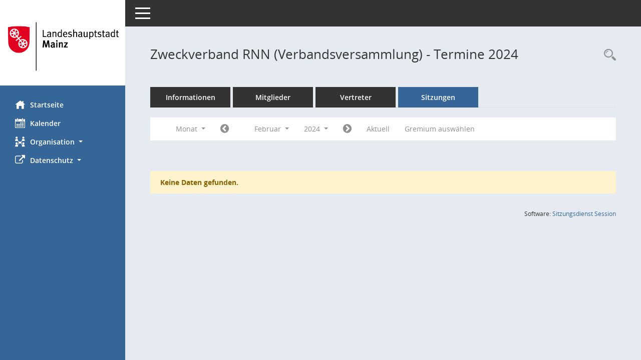

--- FILE ---
content_type: text/html; charset=UTF-8
request_url: https://bi.mainz.de/si0046.php?__cjahr=2024&__cmonat=2&__canz=1&smccont=85&__osidat=d&__ksigrnr=88&__cselect=262144
body_size: 4154
content:
<!DOCTYPE html><html lang="de"  x-ms-format-detection="none"><head><meta charset="utf-8"><meta http-equiv="X-UA-Compatible" content="IE=edge"><meta name="viewport" content="width=device-width, initial-scale=1"><meta name="description" content=""><meta name="author" content="Somacos GmbH & Co. KG,https://www.somacos.de, SessionNet Version 5.5.1 bi (Layout 6)"><meta name="sessionnet" content="V:050501"/><link rel="shortcut icon" href="im/browser.ico" type="image/x-icon"/><link rel="apple-touch-icon" href="im/somacos57.png" /><link rel="help" href="yhelp1.php" title="Hilfe" /><link rel="start" href="info.php" title="Startseite" /><title>SessionNet |  Zweckverband RNN (Verbandsversammlung) - Termine 2024</title><meta name="viewport" content="width=device-width,initial-scale=1.0">
<script>var smcGLOBAL_FUNCTION_STATUS_LOGON = 1;var smcStatus_Logon = false;</script>
<script src="yjavascript.js"></script><script src="js/shopjavascript.js"></script><meta name="format-detection" content="telephone=no, date=no, address=no, email=no" /><link href="css/styles6.css" rel="stylesheet"><link href="css/styles5_3.css" rel="stylesheet"><link href="css/styles5fct.css" rel="stylesheet"><link href="config/layout/layout6/config.css" rel="stylesheet"><link id="smcglobalprintstyles" rel="stylesheet" type="text/css" media="print" href="css/styles5print.css"><link href="css/responsive.css" rel="stylesheet" media="(max-width:767px)"><link href="css/responsive3.css" rel="stylesheet" media="(max-width:767px)"><!--[if lt IE 9]><script src="js/smchtml5shiv.min.js"></script><script src="js/smcrespond.min.js"></script><![endif]--></head><body id="smc_body" class="smc-body">
<!-- #wrapper --><div id="wrapper" class="smclayout smc_page_si0046_layout"><div id="sidebar-wrapper" role="navigation" aria-label="Hauptmenü" class="smc-nav-config smc-pr-n"><div class="logo smc-config-logo" style="background-color:#ffffff"><a href="info.php" title="Hier gelangen Sie zur Startseite dieser Webanwendung." aria-label="Hier gelangen Sie zur Startseite dieser Webanwendung." class="smce-a-u" ><img src="config/layout/layout6/logo.png" class="img-responsive smc-img-logo" alt="Logo" /></a></div><ul id="sidebar-nav" class="nav nav-pills nav-stacked"><li class="nav-item smc-nav-online"><a href="info.php" title="Hier gelangen Sie zur Startseite dieser Webanwendung." aria-label="Hier gelangen Sie zur Startseite dieser Webanwendung." class="smce-a-u nav-link smcmenu1 smc-ct1" ><i class="smc smc-home" aria-hidden="true"></i>Startseite</a></li> <li class="nav-item smc-nav-online"><a href="si0040.php" title="Diese Seite enth&auml;lt eine kalendarische &Uuml;bersicht der Sitzungstermine f&uuml;r einen Monat." aria-label="Diese Seite enth&auml;lt eine kalendarische &Uuml;bersicht der Sitzungstermine f&uuml;r einen Monat." class="smce-a-u nav-link smcmenu1 smc-ct1" ><i class="smc smc-calendar" aria-hidden="true"></i>Kalender</a></li> <li class="nav-item smc-nav-online"><a id="smc_nav_group_org" aria-expanded="false" role="button" data-toggle="collapse" href="#smc_nav_group_sub_org" aria-controls="smc_nav_group_sub_org" href="#"><span><i class="smc smc-network-connection" aria-hidden="true"></i>Organisation</span> <span class="caret"></span></a><ul id="smc_nav_group_sub_org" class="nav collapse" role="menu" aria-labelledby="smc_nav_group_org"><li class="smc-nav-link"><a href="kp0041.php" title="Diese Seite listet die Personen, die im Sitzungsdienst als Mitglieder registriert sind, auf. Als Filter dienen neben den Anfangsbuchstaben der Nachnamen die Zeitr&auml;ume." aria-label="Diese Seite listet die Personen, die im Sitzungsdienst als Mitglieder registriert sind, auf. Als Filter dienen neben den Anfangsbuchstaben der Nachnamen die Zeitr&auml;ume." class="smce-a-u" >Mandatstr&auml;ger</a></li><li class="smc-nav-link"><a href="gr0040.php" title="Diese Seite zeigt eine Liste der Gremien, f&uuml;r die im Sitzungsdienst Informationen verwaltet werden. Als Filter stehen die Zeitr&auml;ume zur Verf&uuml;gung." aria-label="Diese Seite zeigt eine Liste der Gremien, f&uuml;r die im Sitzungsdienst Informationen verwaltet werden. Als Filter stehen die Zeitr&auml;ume zur Verf&uuml;gung." class="smce-a-u" >Gremien</a></li></ul></li><li class="nav-item smc-nav-online"><a id="smc_nav_group_extern" aria-expanded="false" role="button" data-toggle="collapse" href="#smc_nav_group_sub_extern" aria-controls="smc_nav_group_sub_extern" href="#"><span><i class="fa fa-external-link" aria-hidden="true"></i>Datenschutz</span> <span class="caret"></span></a><ul id="smc_nav_group_sub_extern" class="nav collapse" role="menu" aria-labelledby="smc_nav_group_extern"><li class="smc-nav-link smc-nav-link-extern"><a href="https://www.mainz.de/service/datenschutz-nutzungsbedingungen.php" title="Externer Link: Datenschutz" aria-label="Externer Link: Datenschutz" class="smce-a-u" target="_blank"  data-rel="external">Datenschutz</a></li><li class="smc-nav-link smc-nav-link-extern"><a href="https://www.mainz.de/service/impressum.php" title="Externer Link: Impressum" aria-label="Externer Link: Impressum" class="smce-a-u" target="_blank"  data-rel="external">Impressum</a></li><li class="smc-nav-link smc-nav-link-extern"><a href="https://www.mainz.de/service/barrierefreiheit/erklaerung-zur-barrierefreiheit.php" title="Externer Link: Barrierefreiheit" aria-label="Externer Link: Barrierefreiheit" class="smce-a-u" target="_blank"  data-rel="external">Barrierefreiheit</a></li></ul></li>
</ul><!-- /Sidebar ende smcnav mandatos --></div>
<div id="page-content-wrapper">
<nav id="top-bar" class="navbar navbar-inverse" aria-label="Auswahlmenü"><div id="menu-toggle" class="collapsed" title="Navigation ein- bzw. ausblenden"><span class="sr-only">Toggle navigation</span><span class="icon-bar"></span><span class="icon-bar"></span><span class="icon-bar"></span></div><ul class="nav navbar-nav navbar-right">

</ul></nav>

<div class="page-title" role="navigation" aria-label="Seitentitel und Oberes Menü"><ul class="nav nav-pills smc-nav-actions float-right smc-pr-n" aria-label="Oberes Menü"><li><a href="recherche.php" title="Rechercheauswahl anzeigen" aria-label="Rechercheauswahl anzeigen" class="" ><i class="smc smc-magnifier" aria-hidden="true"></i><span class="sr-only">Rechercheauswahl</span></a></li></ul><h1 class="smc_h1"> Zweckverband RNN (Verbandsversammlung) - Termine 2024</h1></div>

<div id="page-content" role="main" aria-label="Informationen">
<ul class="nav nav-tabs smcnoprint" id="smcregister" aria-label="Tab Navigation">
<li class="nav-item"><a href="gr0054.php?__kgrnr=88" title="Informationen" aria-label="Informationen" class="smce-a-u nav-link" >Informationen</a></li><li class="nav-item"><a href="kp0040.php?__kgrnr=88" title="Mitglieder" aria-label="Mitglieder" class="smce-a-u nav-link" >Mitglieder</a></li><li class="nav-item"><a href="kp0042.php?__kgrnr=88" title="Vertreter" aria-label="Vertreter" class="smce-a-u nav-link" >Vertreter</a></li><li class="nav-item active smc-ct1" aria-selected="true"><a href="si0046.php?smccont=85&__cselect=65536&__cfid=65536&__canz=12&__cmonat=1&__osidat=d&__kgsgrnr=88" title="Sitzungen" aria-label="Sitzungen" class="smce-a-u nav-link" >Sitzungen</a></li>
</ul>
<div id="smcfiltermenu" class="smcnoprint smc-filter-bar"><ul class="nav nav-pills">

<li class="nav-item dropdown xxx"><a aria-expanded="false" aria-haspopup="true" role="button" data-toggle="dropdown" class="nav-link dropdown-toggle" href="#">Monat <span class="caret"></span></a><ul class="smcfiltermenu_g8 dropdown-menu dropdown-menu-right"><a class="smce-a-u dropdown-item smcfiltermenu" href="si0046.php?__cselect=65536&__cfid=65536&__cjahr=2024&smccont=85&__osidat=d&__ksigrnr=88&__canz=12&__cmonat=1" title="Jahr">Jahr</a><a class="smce-a-u dropdown-item smcfiltermenu" href="si0046.php?__cselect=131072&__cfid=131072&__cjahr=2024&__cmonat=1&smccont=85&__osidat=d&__ksigrnr=88&__canz=3" title="Quartal">Quartal</a><a class="smce-a-u dropdown-item smcfiltermenuselected" href="si0046.php?__cselect=262144&__cfid=262144&__cjahr=2024&__cmonat=2&smccont=85&__osidat=d&__ksigrnr=88&__canz=1" title="Monat">Monat</a></ul></li><li class="nav-item"><a href="si0046.php?__cjahr=2024&__cmonat=1&__canz=1&smccont=85&__osidat=d&__ksigrnr=88&__cselect=262144" title="Jahr: 2024 Monat: 1" aria-label="Jahr: 2024 Monat: 1" class="smce-a-u nav-link smcfiltermenuprev" ><i class="fa fa-chevron-circle-left smcfontawesome"></i></a></li>
<li class="nav-item dropdown"><a id="smce09060000000012" aria-expanded="false" aria-haspopup="true" aria-label="Monat auswählen" title="Monat auswählen" role="button" data-toggle="dropdown" class="nav-link dropdown-toggle" href="#">Februar <span class="caret"></span></a><div class="smcfiltermenumonth debug_l6_e dropdown-menu dropdown-menu-right" aria-labelledby="smce09060000000012"><a href="si0046.php?__cjahr=2024&__cmonat=1&__canz=1&smccont=85&__osidat=d&__ksigrnr=88&__cselect=262144" title="Jahr: 2024 Monat: 1" aria-label="Jahr: 2024 Monat: 1" class="smce-a-u dropdown-item smcfiltermenumonth debug_l6_b" >Januar</a><a href="si0046.php?__cjahr=2024&__cmonat=2&__canz=1&smccont=85&__osidat=d&__ksigrnr=88&__cselect=262144" title="Jahr: 2024 Monat: 2" aria-label="Jahr: 2024 Monat: 2" class="smce-a-u dropdown-item smcfiltermenumonth debug_l6_b" >Februar</a><a href="si0046.php?__cjahr=2024&__cmonat=3&__canz=1&smccont=85&__osidat=d&__ksigrnr=88&__cselect=262144" title="Jahr: 2024 Monat: 3" aria-label="Jahr: 2024 Monat: 3" class="smce-a-u dropdown-item smcfiltermenumonth debug_l6_b" >M&auml;rz</a><a href="si0046.php?__cjahr=2024&__cmonat=4&__canz=1&smccont=85&__osidat=d&__ksigrnr=88&__cselect=262144" title="Jahr: 2024 Monat: 4" aria-label="Jahr: 2024 Monat: 4" class="smce-a-u dropdown-item smcfiltermenumonth debug_l6_b" >April</a><a href="si0046.php?__cjahr=2024&__cmonat=5&__canz=1&smccont=85&__osidat=d&__ksigrnr=88&__cselect=262144" title="Jahr: 2024 Monat: 5" aria-label="Jahr: 2024 Monat: 5" class="smce-a-u dropdown-item smcfiltermenumonth debug_l6_b" >Mai</a><a href="si0046.php?__cjahr=2024&__cmonat=6&__canz=1&smccont=85&__osidat=d&__ksigrnr=88&__cselect=262144" title="Jahr: 2024 Monat: 6" aria-label="Jahr: 2024 Monat: 6" class="smce-a-u dropdown-item smcfiltermenumonth debug_l6_b" >Juni</a><a href="si0046.php?__cjahr=2024&__cmonat=7&__canz=1&smccont=85&__osidat=d&__ksigrnr=88&__cselect=262144" title="Jahr: 2024 Monat: 7" aria-label="Jahr: 2024 Monat: 7" class="smce-a-u dropdown-item smcfiltermenumonth debug_l6_b" >Juli</a><a href="si0046.php?__cjahr=2024&__cmonat=8&__canz=1&smccont=85&__osidat=d&__ksigrnr=88&__cselect=262144" title="Jahr: 2024 Monat: 8" aria-label="Jahr: 2024 Monat: 8" class="smce-a-u dropdown-item smcfiltermenumonth debug_l6_b" >August</a><a href="si0046.php?__cjahr=2024&__cmonat=9&__canz=1&smccont=85&__osidat=d&__ksigrnr=88&__cselect=262144" title="Jahr: 2024 Monat: 9" aria-label="Jahr: 2024 Monat: 9" class="smce-a-u dropdown-item smcfiltermenumonth debug_l6_b" >September</a><a href="si0046.php?__cjahr=2024&__cmonat=10&__canz=1&smccont=85&__osidat=d&__ksigrnr=88&__cselect=262144" title="Jahr: 2024 Monat: 10" aria-label="Jahr: 2024 Monat: 10" class="smce-a-u dropdown-item smcfiltermenumonth debug_l6_b" >Oktober</a><a href="si0046.php?__cjahr=2024&__cmonat=11&__canz=1&smccont=85&__osidat=d&__ksigrnr=88&__cselect=262144" title="Jahr: 2024 Monat: 11" aria-label="Jahr: 2024 Monat: 11" class="smce-a-u dropdown-item smcfiltermenumonth debug_l6_b" >November</a><a href="si0046.php?__cjahr=2024&__cmonat=12&__canz=1&smccont=85&__osidat=d&__ksigrnr=88&__cselect=262144" title="Jahr: 2024 Monat: 12" aria-label="Jahr: 2024 Monat: 12" class="smce-a-u dropdown-item smcfiltermenumonth debug_l6_b" >Dezember</a></div></li>
<li class="nav-item dropdown smc-dropdown-short"><a id="smce09060000000001" aria-expanded="false" aria-haspopup="true" aria-label="Jahr auswählen" title="Jahr auswählen" role="button" data-toggle="dropdown" class="nav-link dropdown-toggle" href="#">2024 <span class="caret"></span></a><div class="smcfiltermenuyear dropdown-menu dropdown-menu-right" aria-labelledby="smce09060000000001"><a href="si0046.php?__cjahr=2028&__cmonat=2&__canz=1&smccont=85&__osidat=d&__ksigrnr=88&__cselect=262144" title="Jahr: 2028 Monat: 2" aria-label="Jahr: 2028 Monat: 2" class="smce-a-u dropdown-item smcfiltermenuyear" >2028</a><a href="si0046.php?__cjahr=2027&__cmonat=2&__canz=1&smccont=85&__osidat=d&__ksigrnr=88&__cselect=262144" title="Jahr: 2027 Monat: 2" aria-label="Jahr: 2027 Monat: 2" class="smce-a-u dropdown-item smcfiltermenuyear" >2027</a><a href="si0046.php?__cjahr=2026&__cmonat=2&__canz=1&smccont=85&__osidat=d&__ksigrnr=88&__cselect=262144" title="Jahr: 2026 Monat: 2" aria-label="Jahr: 2026 Monat: 2" class="smce-a-u dropdown-item smcfiltermenuyear smcfiltermenuyearnow" >2026</a><a href="si0046.php?__cjahr=2025&__cmonat=2&__canz=1&smccont=85&__osidat=d&__ksigrnr=88&__cselect=262144" title="Jahr: 2025 Monat: 2" aria-label="Jahr: 2025 Monat: 2" class="smce-a-u dropdown-item smcfiltermenuyear" >2025</a><a href="si0046.php?__cjahr=2024&__cmonat=2&__canz=1&smccont=85&__osidat=d&__ksigrnr=88&__cselect=262144" title="Jahr: 2024 Monat: 2" aria-label="Jahr: 2024 Monat: 2" class="smce-a-u dropdown-item smcfiltermenuyear smcfiltermenuselected" >2024</a><a href="si0046.php?__cjahr=2023&__cmonat=2&__canz=1&smccont=85&__osidat=d&__ksigrnr=88&__cselect=262144" title="Jahr: 2023 Monat: 2" aria-label="Jahr: 2023 Monat: 2" class="smce-a-u dropdown-item smcfiltermenuyear" >2023</a><a href="si0046.php?__cjahr=2022&__cmonat=2&__canz=1&smccont=85&__osidat=d&__ksigrnr=88&__cselect=262144" title="Jahr: 2022 Monat: 2" aria-label="Jahr: 2022 Monat: 2" class="smce-a-u dropdown-item smcfiltermenuyear" >2022</a><a href="si0046.php?__cjahr=2021&__cmonat=2&__canz=1&smccont=85&__osidat=d&__ksigrnr=88&__cselect=262144" title="Jahr: 2021 Monat: 2" aria-label="Jahr: 2021 Monat: 2" class="smce-a-u dropdown-item smcfiltermenuyear" >2021</a><a href="si0046.php?__cjahr=2020&__cmonat=2&__canz=1&smccont=85&__osidat=d&__ksigrnr=88&__cselect=262144" title="Jahr: 2020 Monat: 2" aria-label="Jahr: 2020 Monat: 2" class="smce-a-u dropdown-item smcfiltermenuyear" >2020</a><a href="si0046.php?__cjahr=2019&__cmonat=2&__canz=1&smccont=85&__osidat=d&__ksigrnr=88&__cselect=262144" title="Jahr: 2019 Monat: 2" aria-label="Jahr: 2019 Monat: 2" class="smce-a-u dropdown-item smcfiltermenuyear" >2019</a><a href="si0046.php?__cjahr=2018&__cmonat=2&__canz=1&smccont=85&__osidat=d&__ksigrnr=88&__cselect=262144" title="Jahr: 2018 Monat: 2" aria-label="Jahr: 2018 Monat: 2" class="smce-a-u dropdown-item smcfiltermenuyear" >2018</a><a href="si0046.php?__cjahr=2017&__cmonat=2&__canz=1&smccont=85&__osidat=d&__ksigrnr=88&__cselect=262144" title="Jahr: 2017 Monat: 2" aria-label="Jahr: 2017 Monat: 2" class="smce-a-u dropdown-item smcfiltermenuyear" >2017</a><a href="si0046.php?__cjahr=2016&__cmonat=2&__canz=1&smccont=85&__osidat=d&__ksigrnr=88&__cselect=262144" title="Jahr: 2016 Monat: 2" aria-label="Jahr: 2016 Monat: 2" class="smce-a-u dropdown-item smcfiltermenuyear" >2016</a><a href="si0046.php?__cjahr=2015&__cmonat=2&__canz=1&smccont=85&__osidat=d&__ksigrnr=88&__cselect=262144" title="Jahr: 2015 Monat: 2" aria-label="Jahr: 2015 Monat: 2" class="smce-a-u dropdown-item smcfiltermenuyear" >2015</a><a href="si0046.php?__cjahr=2014&__cmonat=2&__canz=1&smccont=85&__osidat=d&__ksigrnr=88&__cselect=262144" title="Jahr: 2014 Monat: 2" aria-label="Jahr: 2014 Monat: 2" class="smce-a-u dropdown-item smcfiltermenuyear" >2014</a><a href="si0046.php?__cjahr=2013&__cmonat=2&__canz=1&smccont=85&__osidat=d&__ksigrnr=88&__cselect=262144" title="Jahr: 2013 Monat: 2" aria-label="Jahr: 2013 Monat: 2" class="smce-a-u dropdown-item smcfiltermenuyear" >2013</a><a href="si0046.php?__cjahr=2012&__cmonat=2&__canz=1&smccont=85&__osidat=d&__ksigrnr=88&__cselect=262144" title="Jahr: 2012 Monat: 2" aria-label="Jahr: 2012 Monat: 2" class="smce-a-u dropdown-item smcfiltermenuyear" >2012</a><a href="si0046.php?__cjahr=2011&__cmonat=2&__canz=1&smccont=85&__osidat=d&__ksigrnr=88&__cselect=262144" title="Jahr: 2011 Monat: 2" aria-label="Jahr: 2011 Monat: 2" class="smce-a-u dropdown-item smcfiltermenuyear" >2011</a><a href="si0046.php?__cjahr=2010&__cmonat=2&__canz=1&smccont=85&__osidat=d&__ksigrnr=88&__cselect=262144" title="Jahr: 2010 Monat: 2" aria-label="Jahr: 2010 Monat: 2" class="smce-a-u dropdown-item smcfiltermenuyear" >2010</a></div></li>
<li class="nav-item"><a href="si0046.php?__cjahr=2024&__cmonat=3&__canz=1&smccont=85&__osidat=d&__ksigrnr=88&__cselect=262144" title="Jahr: 2024 Monat: 3" aria-label="Jahr: 2024 Monat: 3" class="smce-a-u nav-link smcfiltermenunext debug_l6_13" ><i class="fa fa-chevron-circle-right smcfontawesome"></i></a></li><li class="nav-item"><a href="si0046.php?__cjahr=2026&__cmonat=1&__canz=1&smccont=85&__osidat=d&__ksigrnr=88&__cselect=262144" title="Monat: Aktuell" aria-label="Monat: Aktuell" class="smce-a-u nav-link smcfiltermenunow smcdebugnow3" >Aktuell</a></li><li class="nav-item"><a href="gr0040.php?smccols=99" title="Gremium auswählen" aria-label="Gremium auswählen" class="smce-a-u nav-link" >Gremium auswählen</a></li><li class="nav-item clearfix visible-xs-block"></li>
</ul>
</div>
<br /><p class="alert alert-warning smc-pr-n">Keine Daten gefunden.</p>

</div><!-- /page-content-1 -->
</div><!-- /page-content-wrapper -->
<footer aria-label="Fusszeile mit Seiteninformationen"><div class="d-flex justify-content-between"><div id="smcmenubottom" title="Diese Men&uuml;leiste enth&auml;lt Funktionen f&uuml;r die Steuerung der aktuellen Seite."><ul class="list-inline"></ul></div><div id="smcsomacosinfo" class="text-right"><span lang="en">Software: </span><a href="https://somacos.de/loesungen/sitzungsmanagement/session/" class="smc-link-normal" target="_blank" title="Zum Hersteller dieser Sitzungsdienst-Software: Somacos GmbH &amp; Co. KG - in einem neuen Browserfenster">Sitzungsdienst <span lang="en">Session</span><span class="sr-only">(Wird in neuem Fenster geöffnet)</span></a></div></div></footer>
</div><!-- /wrapper -->
<script src="js/smcjquery_min.js?v=3.5.1"></script>
<script src="js/smcpopper_min.js"></script>
<script src="js/smcbootstrap.bundle.min.js"></script>
<script src="js/smcmvc1.js"></script>		<!-- Menu Toggle Script -->
		<script>
		//Menu Toggle Script Variante "Nav bei < 991 dynamisch" (2):
		$("#menu-toggle").click(function (e) {
			    e.preventDefault();
			    //alert('toggled');
			    $("#wrapper").toggleClass("toggled");
		});
			    document.addEventListener('DOMContentLoaded', function () {
				        $(window).on('resize', updateToggle);
				        updateToggle();
			    });
		    function updateToggle() {
			        if ($(window).width() < 991) {
				            $('#wrapper').addClass('toggled');
			        }
		    }
		    function runToggle() {
			        //Einklappen erzwingen:
			        //alert('runtoggle 2');
			        $('#wrapper').addClass('toggled');
		    }
		</script>

<script>
function smcGlobalGKI2(){return '183738822';}function smcGlobalSMCLAYOUT(){return 'wrapper';}function smcGlobal_AJAX_KEINRECHT(){return 'ajax.0';}function smcGlobalDebug(){return false;}function smcGlobal_HB(){return 'http://d2-l-session-01.ad.mainz.de/bi/';}
</script>
</body></html>